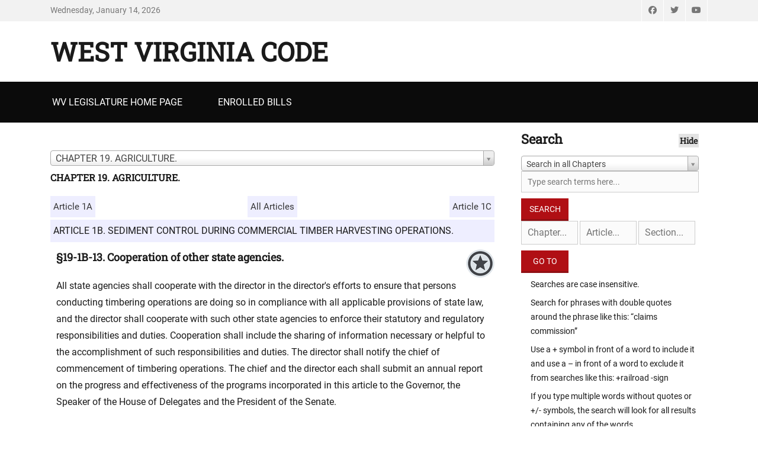

--- FILE ---
content_type: text/html; charset=UTF-8
request_url: https://code.wvlegislature.gov/19-1B-13/
body_size: 39490
content:
		<!DOCTYPE html>
		<html lang="en-US">
		
<head>
		<meta charset="UTF-8">
		<meta name="viewport" content="width=device-width, initial-scale=1, minimum-scale=1">
		<link rel="profile" href="http://gmpg.org/xfn/11">
		<meta name='robots' content='max-image-preview:large' />
	<style>img:is([sizes="auto" i], [sizes^="auto," i]) { contain-intrinsic-size: 3000px 1500px }</style>
	<link rel='dns-prefetch' href='//ajax.googleapis.com' />
<link rel="alternate" type="application/rss+xml" title="West Virginia Code &raquo; Feed" href="https://code.wvlegislature.gov/feed" />
<link rel="alternate" type="application/rss+xml" title="West Virginia Code &raquo; Comments Feed" href="https://code.wvlegislature.gov/comments/feed" />
<script type="text/javascript">
/* <![CDATA[ */
window._wpemojiSettings = {"baseUrl":"https:\/\/s.w.org\/images\/core\/emoji\/16.0.1\/72x72\/","ext":".png","svgUrl":"https:\/\/s.w.org\/images\/core\/emoji\/16.0.1\/svg\/","svgExt":".svg","source":{"concatemoji":"https:\/\/code.wvlegislature.gov\/wp-includes\/js\/wp-emoji-release.min.js?ver=628dc6f4983e3b80e0d2406a26ab9ed9"}};
/*! This file is auto-generated */
!function(s,n){var o,i,e;function c(e){try{var t={supportTests:e,timestamp:(new Date).valueOf()};sessionStorage.setItem(o,JSON.stringify(t))}catch(e){}}function p(e,t,n){e.clearRect(0,0,e.canvas.width,e.canvas.height),e.fillText(t,0,0);var t=new Uint32Array(e.getImageData(0,0,e.canvas.width,e.canvas.height).data),a=(e.clearRect(0,0,e.canvas.width,e.canvas.height),e.fillText(n,0,0),new Uint32Array(e.getImageData(0,0,e.canvas.width,e.canvas.height).data));return t.every(function(e,t){return e===a[t]})}function u(e,t){e.clearRect(0,0,e.canvas.width,e.canvas.height),e.fillText(t,0,0);for(var n=e.getImageData(16,16,1,1),a=0;a<n.data.length;a++)if(0!==n.data[a])return!1;return!0}function f(e,t,n,a){switch(t){case"flag":return n(e,"\ud83c\udff3\ufe0f\u200d\u26a7\ufe0f","\ud83c\udff3\ufe0f\u200b\u26a7\ufe0f")?!1:!n(e,"\ud83c\udde8\ud83c\uddf6","\ud83c\udde8\u200b\ud83c\uddf6")&&!n(e,"\ud83c\udff4\udb40\udc67\udb40\udc62\udb40\udc65\udb40\udc6e\udb40\udc67\udb40\udc7f","\ud83c\udff4\u200b\udb40\udc67\u200b\udb40\udc62\u200b\udb40\udc65\u200b\udb40\udc6e\u200b\udb40\udc67\u200b\udb40\udc7f");case"emoji":return!a(e,"\ud83e\udedf")}return!1}function g(e,t,n,a){var r="undefined"!=typeof WorkerGlobalScope&&self instanceof WorkerGlobalScope?new OffscreenCanvas(300,150):s.createElement("canvas"),o=r.getContext("2d",{willReadFrequently:!0}),i=(o.textBaseline="top",o.font="600 32px Arial",{});return e.forEach(function(e){i[e]=t(o,e,n,a)}),i}function t(e){var t=s.createElement("script");t.src=e,t.defer=!0,s.head.appendChild(t)}"undefined"!=typeof Promise&&(o="wpEmojiSettingsSupports",i=["flag","emoji"],n.supports={everything:!0,everythingExceptFlag:!0},e=new Promise(function(e){s.addEventListener("DOMContentLoaded",e,{once:!0})}),new Promise(function(t){var n=function(){try{var e=JSON.parse(sessionStorage.getItem(o));if("object"==typeof e&&"number"==typeof e.timestamp&&(new Date).valueOf()<e.timestamp+604800&&"object"==typeof e.supportTests)return e.supportTests}catch(e){}return null}();if(!n){if("undefined"!=typeof Worker&&"undefined"!=typeof OffscreenCanvas&&"undefined"!=typeof URL&&URL.createObjectURL&&"undefined"!=typeof Blob)try{var e="postMessage("+g.toString()+"("+[JSON.stringify(i),f.toString(),p.toString(),u.toString()].join(",")+"));",a=new Blob([e],{type:"text/javascript"}),r=new Worker(URL.createObjectURL(a),{name:"wpTestEmojiSupports"});return void(r.onmessage=function(e){c(n=e.data),r.terminate(),t(n)})}catch(e){}c(n=g(i,f,p,u))}t(n)}).then(function(e){for(var t in e)n.supports[t]=e[t],n.supports.everything=n.supports.everything&&n.supports[t],"flag"!==t&&(n.supports.everythingExceptFlag=n.supports.everythingExceptFlag&&n.supports[t]);n.supports.everythingExceptFlag=n.supports.everythingExceptFlag&&!n.supports.flag,n.DOMReady=!1,n.readyCallback=function(){n.DOMReady=!0}}).then(function(){return e}).then(function(){var e;n.supports.everything||(n.readyCallback(),(e=n.source||{}).concatemoji?t(e.concatemoji):e.wpemoji&&e.twemoji&&(t(e.twemoji),t(e.wpemoji)))}))}((window,document),window._wpemojiSettings);
/* ]]> */
</script>
<link rel='stylesheet' id='select2-css' href='https://code.wvlegislature.gov/wp-content/themes/decreechildtheme/css/select2.css?ver=3.4.8' type='text/css' media='all' />
<link rel='stylesheet' id='jquery_ui-css' href='//ajax.googleapis.com/ajax/libs/jqueryui/1.8/themes/base/jquery-ui.css?ver=628dc6f4983e3b80e0d2406a26ab9ed9' type='text/css' media='all' />
<link rel='stylesheet' id='jquery-ui-sm-css' href='//ajax.googleapis.com/ajax/libs/jqueryui/1.8.2/themes/smoothness/jquery-ui.css?ver=628dc6f4983e3b80e0d2406a26ab9ed9' type='text/css' media='all' />
<style id='wp-emoji-styles-inline-css' type='text/css'>

	img.wp-smiley, img.emoji {
		display: inline !important;
		border: none !important;
		box-shadow: none !important;
		height: 1em !important;
		width: 1em !important;
		margin: 0 0.07em !important;
		vertical-align: -0.1em !important;
		background: none !important;
		padding: 0 !important;
	}
</style>
<style id='classic-theme-styles-inline-css' type='text/css'>
/*! This file is auto-generated */
.wp-block-button__link{color:#fff;background-color:#32373c;border-radius:9999px;box-shadow:none;text-decoration:none;padding:calc(.667em + 2px) calc(1.333em + 2px);font-size:1.125em}.wp-block-file__button{background:#32373c;color:#fff;text-decoration:none}
</style>
<link rel='stylesheet' id='parent-style-css' href='https://code.wvlegislature.gov/wp-content/themes/decree/style.css?ver=628dc6f4983e3b80e0d2406a26ab9ed9' type='text/css' media='all' />
<link rel='stylesheet' id='decree-web-font-css' href='https://code.wvlegislature.gov/wp-content/fonts/03810675eadf50f7048ec52ccff400fd.css' type='text/css' media='all' />
<link rel='stylesheet' id='decree-style-css' href='https://code.wvlegislature.gov/wp-content/themes/decreechildtheme/style.css?ver=2.2.0' type='text/css' media='all' />
<link rel='stylesheet' id='decree-block-style-css' href='https://code.wvlegislature.gov/wp-content/themes/decree/css/blocks.css?ver=1.0' type='text/css' media='all' />
<link rel='stylesheet' id='font-awesome-css' href='https://code.wvlegislature.gov/wp-content/themes/decree/css/font-awesome/css/all.min.css?ver=6.4.2' type='text/css' media='all' />
<script type="text/javascript" src="https://code.wvlegislature.gov/wp-includes/js/jquery/jquery.min.js?ver=3.7.1" id="jquery-core-js"></script>
<script type="text/javascript" src="https://code.wvlegislature.gov/wp-includes/js/jquery/jquery-migrate.min.js?ver=3.4.1" id="jquery-migrate-js"></script>
<link rel="https://api.w.org/" href="https://code.wvlegislature.gov/wp-json/" /><link rel="EditURI" type="application/rsd+xml" title="RSD" href="https://code.wvlegislature.gov/xmlrpc.php?rsd" />


	<title>West Virginia Code | &sect;19-1B-13</title>
	<meta name='description' content='§19-1B-13. Cooperation of other state agencies.' />
	<meta name='twitter:card' value='summary'>
	<meta property='og:title' content='West Virginia Code Section 19-1B-13' />
	<meta property='og:type' content='article' />
	<meta property='fb:app_id' content='172477101741' />
	<meta property='og:url' content='https://code.wvlegislature.gov/19-1B-13/' />
	<meta property='og:image' content='https://code.wvlegislature.gov/codeimg.php?str=19-1B-13' />
	<meta property='og:site_name' content='West Virginia Code' />
	<meta property='og:description' content='§19-1B-13. Cooperation of other state agencies.' /><link rel="icon" href="https://code.wvlegislature.gov/wp-content/uploads/2020/06/wvstateseal320-80x80.png" sizes="32x32" />
<link rel="icon" href="https://code.wvlegislature.gov/wp-content/uploads/2020/06/wvstateseal320-300x300.png" sizes="192x192" />
<link rel="apple-touch-icon" href="https://code.wvlegislature.gov/wp-content/uploads/2020/06/wvstateseal320-300x300.png" />
<meta name="msapplication-TileImage" content="https://code.wvlegislature.gov/wp-content/uploads/2020/06/wvstateseal320-300x300.png" />
</head>

<body class="home blog wp-embed-responsive wp-theme-decree wp-child-theme-decreechildtheme layout-two-columns content-left excerpt mobile-menu-one news-ticker-above-content active-header-right">


		<div id="page" class="hfeed site">
				<div id="header-top" class="header-top-bar">
			<div class="wrapper">
				<div class="date ctdate">Wednesday, January 14, 2026</div>				<div id="header-top-menu" class="menu-header-top">
					<div class="header-right-social-icons widget_decree_social_icons">
						<a class="font-awesome fa-brands fa-facebook" target="_blank" title="Facebook" href="https://www.facebook.com/wvlegislature/"><span class="screen-reader-text">Facebook</span> </a><a class="font-awesome fa-brands fa-twitter" target="_blank" title="Twitter" href="https://twitter.com/wvlegislature/"><span class="screen-reader-text">Twitter</span> </a><a class="font-awesome fa-brands fa-youtube" target="_blank" title="YouTube" href="https://www.youtube.com/channel/UCyawg6i7FZaV8hH-e3c8zlQ"><span class="screen-reader-text">YouTube</span> </a>					</div><!-- #header-right-social-icons -->
				</div><!-- #header-top-menu -->
							</div><!-- .wrapper -->
		</div><!-- #header-top -->
				<header id="masthead" class="site-header">
			<div class="wrapper">
		<div id="site-branding">
		<div id="site-header"><h1 class="site-title"><a href="https://code.wvlegislature.gov/">West Virginia Code</a></h1><p class="site-description"></p>
		</div><!-- #site-header --></div><!-- #site-branding-->


<aside class="sidebar sidebar-header-right widget-area">
	</aside><!-- .sidebar .header-sidebar .widget-area -->

			</div><!-- .wrapper -->
		</header><!-- #masthead -->
		<!-- Disable Header Image -->		<div id="primary-menu" class="menu-primary">
			<div class="wrapper">
				<button id="menu-toggle-primary" class="menu-toggle">Menu</button>

				<div id="site-header-menu">
					<nav id="site-navigation" class="main-navigation nav-primary search-enabled" role="navigation" aria-label="Primary Menu">
						<h3 class="screen-reader-text">Primary menu</h3>
						<ul id="menu-top" class="menu decree-nav-menu"><li id="menu-item-37" class="menu-item menu-item-type-custom menu-item-object-custom menu-item-37"><a href="https://www.wvlegislature.gov/">WV Legislature Home Page</a></li>
<li id="menu-item-120" class="menu-item menu-item-type-post_type menu-item-object-page menu-item-120"><a href="https://code.wvlegislature.gov/enrolled-bills">Enrolled Bills</a></li>
</ul>						<div id="search-toggle">
							<a class="screen-reader-text" href="#search-container">Search</a>
						</div>

						<div id="search-container" class="displaynone">
							
<form role="search" method="get" class="search-form" action="https://code.wvlegislature.gov/">
	<label>
		<span class="screen-reader-text">Search for:</span>
		<input type="search" class="search-field" placeholder="Search... " value="" name="s" title="Search for:">
	</label>
	<input type="submit" class="search-submit" value="Search">
</form>
						</div>
					</nav><!-- .nav-primary -->
				</div><!-- #site-header-menu -->
			</div><!-- .wrapper -->
		</div><!-- #primary-menu-wrapper -->
				<div id="content" class="site-content">
			<div class="wrapper">
			<div id="primary" class="content-area">
				<main id="main" class="site-main" role="main">
				
<article id="post-" class="">
	<!-- Page/Post Single Image Disabled or No Image set in Post Thumbnail -->	<div class="entry-container">
		<header class="entry-header">
			<h1 class="entry-title"></h1>
		</header><!-- .entry-header -->

		<div class="entry-content">
			<div id='chpsel-container' data-m='home' data-c='19' data-a='1B' data-s='13' data-u='code.wvlegislature.gov/19-1B-13/' style='margin:0 0 20px'>
						<a id='codetop'></a><select id='sel-chapter' autocomplete='off'>
<option value='1'>CHAPTER 1. THE STATE AND ITS SUBDIVISIONS.</option>
<option value='2'>CHAPTER 2. COMMON LAW, STATUTES, LEGAL HOLIDAYS, DEFINITIONS AND LEGAL CAPACITY.</option>
<option value='3'>CHAPTER 3. ELECTIONS.</option>
<option value='4'>CHAPTER 4. THE LEGISLATURE.</option>
<option value='5'>CHAPTER 5. GENERAL POWERS AND AUTHORITY OF THE GOVERNOR, SECRETARY OF STATE AND ATTORNEY GENERAL; BOARD OF PUBLIC WORKS; MISCELLANEOUS AGENCIES, COMMISSIONS, OFFICES, PROGRAMS, ETC.</option>
<option value='5A'>CHAPTER 5A. DEPARTMENT OF ADMINISTRATION.</option>
<option value='5B'>CHAPTER 5B. ECONOMIC DEVELOPMENT ACT OF 1985.</option>
<option value='5C'>CHAPTER 5C. BASIC ASSISTANCE FOR INDUSTRY AND TRADE.</option>
<option value='5D'>CHAPTER 5D. PUBLIC ENERGY AUTHORITY ACT.</option>
<option value='5E'>CHAPTER 5E. VENTURE CAPITAL COMPANY.</option>
<option value='5F'>CHAPTER 5F. REORGANIZATION OF THE EXECUTIVE BRANCH OF STATE GOVERNMENT.</option>
<option value='5G'>CHAPTER 5G. PROCUREMENT OF ARCHITECT-ENGINEER SERVICES BY STATE AND ITS SUBDIVISIONS.</option>
<option value='5H'>CHAPTER 5H. SURVIVOR BENEFITS.</option>
<option value='6'>CHAPTER 6. GENERAL PROVISIONS RESPECTING OFFICERS.</option>
<option value='6A'>CHAPTER 6A. EXECUTIVE AND JUDICIAL SUCCESSION.</option>
<option value='6B'>CHAPTER 6B. PUBLIC OFFICERS AND EMPLOYEES; ETHICS; CONFLICTS OF INTEREST; FINANCIAL DISCLOSURE.</option>
<option value='6C'>CHAPTER 6C. PUBLIC EMPLOYEES.</option>
<option value='6D'>CHAPTER 6D. PUBLIC CONTRACTS.</option>
<option value='7'>CHAPTER 7. COUNTY COMMISSIONS AND OFFICERS.</option>
<option value='7A'>CHAPTER 7A. CONSOLIDATED LOCAL GOVERNMENT.</option>
<option value='8'>CHAPTER 8. MUNICIPAL CORPORATIONS.</option>
<option value='8A'>CHAPTER 8A. LAND USE PLANNING.</option>
<option value='9'>CHAPTER 9. HUMAN SERVICES.</option>
<option value='9A'>CHAPTER 9A. VETERANS' AFFAIRS.</option>
<option value='10'>CHAPTER 10. PUBLIC LIBRARIES; PUBLIC RECREATION; ATHLETIC ESTABLISHMENTS; MONUMENTS AND MEMORIALS; ROSTER OF SERVICEMEN; EDUCATIONAL BROADCASTING AUTHORITY.</option>
<option value='11'>CHAPTER 11. TAXATION.</option>
<option value='11A'>CHAPTER 11A. COLLECTION AND ENFORCEMENT OF PROPERTY TAXES.</option>
<option value='11B'>CHAPTER 11B. DEPARTMENT OF REVENUE.</option>
<option value='12'>CHAPTER 12. PUBLIC MONEYS AND SECURITIES.</option>
<option value='13'>CHAPTER 13. PUBLIC BONDED INDEBTEDNESS.</option>
<option value='14'>CHAPTER 14. CLAIMS DUE AND AGAINST THE STATE.</option>
<option value='15'>CHAPTER 15. PUBLIC SAFETY.</option>
<option value='15A'>CHAPTER 15A. DEPARTMENT OF HOMELAND SECURITY.</option>
<option value='16'>CHAPTER 16. PUBLIC HEALTH.</option>
<option value='16A'>CHAPTER 16A. MEDICAL CANNABIS ACT.</option>
<option value='16B'>CHAPTER 16B. INSPECTOR GENERAL.</option>
<option value='17'>CHAPTER 17. ROADS AND HIGHWAYS.</option>
<option value='17A'>CHAPTER 17A. MOTOR VEHICLE ADMINISTRATION, REGISTRATION, CERTIFICATE OF TITLE, AND ANTITHEFT PROVISIONS.</option>
<option value='17B'>CHAPTER 17B. MOTOR VEHICLE DRIVER'S LICENSES.</option>
<option value='17C'>CHAPTER 17C. TRAFFIC REGULATIONS AND LAWS OF THE ROAD.</option>
<option value='17D'>CHAPTER 17D. MOTOR VEHICLE SAFETY RESPONSIBILITY LAW.</option>
<option value='17E'>CHAPTER 17E. UNIFORM COMMERCIAL DRIVER'S LICENSE ACT.</option>
<option value='17F'>CHAPTER 17F. ALL-TERRAIN VEHICLES.</option>
<option value='17G'>CHAPTER 17G. RACIAL PROFILING DATA COLLECTION ACT.</option>
<option value='17H'>CHAPTER 17H. FULLY AUTONOMOUS VEHICLE ACT.</option>
<option value='18'>CHAPTER 18. EDUCATION.</option>
<option value='18A'>CHAPTER 18A. SCHOOL PERSONNEL.</option>
<option value='18B'>CHAPTER 18B. HIGHER EDUCATION.</option>
<option value='18C'>CHAPTER 18C. STUDENT LOANS; SCHOLARSHIPS AND STATE AID.</option>
<option value='19' selected>CHAPTER 19. AGRICULTURE.</option>
<option value='20'>CHAPTER 20. NATURAL RESOURCES.</option>
<option value='21'>CHAPTER 21.  LABOR</option>
<option value='21A'>CHAPTER 21A. UNEMPLOYMENT COMPENSATION.</option>
<option value='22'>CHAPTER 22. ENVIRONMENTAL RESOURCES.</option>
<option value='22A'>CHAPTER 22A. MINERS' HEALTH, SAFETY AND TRAINING.</option>
<option value='22B'>CHAPTER 22B. ENVIRONMENTAL BOARDS.</option>
<option value='22C'>CHAPTER 22C. ENVIRONMENTAL RESOURCES; BOARDS, AUTHORITIES, COMMISSIONS AND COMPACTS.</option>
<option value='23'>CHAPTER 23. WORKERS' COMPENSATION.</option>
<option value='24'>CHAPTER 24. PUBLIC SERVICE COMMISSION.</option>
<option value='24A'>CHAPTER 24A. COMMERCIAL MOTOR CARRIERS.</option>
<option value='24B'>CHAPTER 24B. GAS PIPELINE SAFETY.</option>
<option value='24C'>CHAPTER 24C. UNDERGROUND FACILITIES DAMAGE PREVENTION.</option>
<option value='24D'>CHAPTER 24D. CABLE TELEVISION.</option>
<option value='24E'>CHAPTER 24E. STATEWIDE ADDRESSING AND MAPPING.</option>
<option value='24F'>CHAPTER 24F. VETERANS' GRAVE MARKERS.</option>
<option value='25'>CHAPTER 25. DIVISION OF CORRECTIONS.</option>
<option value='26'>CHAPTER 26. STATE HEALTH FACILITIES.
</option>
<option value='27'>CHAPTER 27. MENTALLY ILL PERSONS.</option>
<option value='28'>CHAPTER 28. STATE CORRECTIONAL AND PENAL INSTITUTIONS.</option>
<option value='29'>CHAPTER 29. MISCELLANEOUS BOARDS AND OFFICERS.</option>
<option value='29A'>CHAPTER 29A. STATE ADMINISTRATIVE PROCEDURES ACT.</option>
<option value='29B'>CHAPTER 29B. FREEDOM OF INFORMATION.</option>
<option value='29C'>CHAPTER 29C. UNIFORM NOTARY ACT.</option>
<option value='30'>CHAPTER 30. PROFESSIONS AND OCCUPATIONS.</option>
<option value='31'>CHAPTER 31. CORPORATIONS.</option>
<option value='31A'>CHAPTER 31A. BANKS AND BANKING.</option>
<option value='31B'>CHAPTER 31B. UNIFORM LIMITED LIABILITY COMPANY ACT.</option>
<option value='31C'>CHAPTER 31C. CREDIT UNIONS.</option>
<option value='31D'>CHAPTER 31D. WEST VIRGINIA BUSINESS CORPORATION ACT.</option>
<option value='31E'>CHAPTER 31E. WEST VIRGINIA NONPROFIT CORPORATION ACT.</option>
<option value='31F'>CHAPTER 31F. WEST VIRGINIA BENEFIT CORPORATION ACT.</option>
<option value='31G'>CHAPTER 31G. BROADBAND ENHANCEMENT AND EXPANSION POLICIES.</option>
<option value='31H'>CHAPTER 31H. SMALL WIRELESS FACILITIES DEPLOYMENT ACT.</option>
<option value='31I'>CHAPTER 31I. TRUST COMPANIES.</option>
<option value='31J'>CHAPTER 31J. WIRELESS TOWER FACILITIES.</option>
<option value='32'>CHAPTER 32. UNIFORM SECURITIES ACT.</option>
<option value='32A'>CHAPTER 32A. LAND SALES; FALSE ADVERTISING; ISSUANCE AND SALE OF CHECKS, DRAFTS, MONEY ORDERS, ETC.</option>
<option value='32B'>CHAPTER 32B. THE WEST VIRGINIA COMMODITIES ACT.</option>
<option value='33'>CHAPTER 33.  INSURANCE.</option>
<option value='34'>CHAPTER 34. ESTRAYS, DRIFT AND DERELICT PROPERTY.</option>
<option value='35'>CHAPTER 35. PROPERTY OF RELIGIOUS, EDUCATIONAL AND CHARITABLE ORGANIZATIONS.</option>
<option value='35A'>CHAPTER 35A. NAMES, EMBLEMS, ETC., OF ASSOCIATIONS, LODGES, ETC.</option>
<option value='36'>CHAPTER 36. ESTATES AND PROPERTY.</option>
<option value='36A'>CHAPTER 36A. CONDOMINIUMS AND UNIT PROPERTY.</option>
<option value='36B'>CHAPTER 36B. UNIFORM COMMON INTEREST OWNERSHIP ACT.</option>
<option value='37'>CHAPTER 37. REAL PROPERTY.</option>
<option value='37A'>CHAPTER 37A. ZONING.</option>
<option value='37B'>﻿CHAPTER 37B. MINERAL DEVELOPMENT.</option>
<option value='37C'>CHAPTER 37C. MINERAL DEVELOPMENT.</option>
<option value='38'>CHAPTER 38. LIENS.</option>
<option value='39'>CHAPTER 39. RECORDS AND PAPERS.</option>
<option value='39A'>CHAPTER 39A. ELECTRONIC COMMERCE.</option>
<option value='39B'>CHAPTER 39B. UNIFORM POWER OF ATTORNEY ACT.</option>
<option value='40'>CHAPTER 40. ACTS VOID AS TO CREDITORS AND PURCHASERS.</option>
<option value='41'>CHAPTER 41. WILLS.</option>
<option value='42'>CHAPTER 42. DESCENT AND DISTRIBUTION.</option>
<option value='43'>CHAPTER 43. DOWER AND VALUATION OF LIFE ESTATES.</option>
<option value='44'>CHAPTER 44. ADMINISTRATION OF ESTATES AND TRUSTS.</option>
<option value='44A'>CHAPTER 44A. WEST VIRGINIA GUARDIANSHIP AND CONSERVATORSHIP ACT.</option>
<option value='44B'>CHAPTER 44B. UNIFORM PRINCIPAL AND INCOME ACT.</option>
<option value='44C'>CHAPTER 44C. UNIFORM ADULT GUARDIANSHIP AND PROTECTIVE PROCEEDINGS JURISDICTION ACT.</option>
<option value='44D'>CHAPTER 44D. UNIFORM TRUST CODE.</option>
<option value='45'>CHAPTER 45. SURETYSHIP AND GUARANTY.</option>
<option value='46'>CHAPTER 46. UNIFORM COMMERCIAL CODE.</option>
<option value='46A'>CHAPTER 46A. WEST VIRGINIA CONSUMER CREDIT AND PROTECTION ACT.</option>
<option value='46B'>CHAPTER 46B. REGULATION OF THE RENTAL OF CONSUMER GOODS UNDER RENT-TO-OWN AGREEMENTS.</option>
<option value='47'>CHAPTER 47. REGULATION OF TRADE.</option>
<option value='47A'>CHAPTER 47A. WEST VIRGINIA LENDING AND CREDIT RATE BOARD.</option>
<option value='47B'>CHAPTER 47B. UNIFORM PARTNERSHIP ACT.</option>
<option value='48'>CHAPTER 48. DOMESTIC RELATIONS.</option>
<option value='49'>CHAPTER 49. CHILD WELFARE.</option>
<option value='50'>CHAPTER 50. MAGISTRATE COURTS.</option>
<option value='51'>CHAPTER 51. COURTS AND THEIR OFFICERS.</option>
<option value='52'>CHAPTER 52. JURIES.</option>
<option value='53'>CHAPTER 53. EXTRAORDINARY REMEDIES.</option>
<option value='54'>CHAPTER 54. EMINENT DOMAIN.</option>
<option value='55'>CHAPTER 55. ACTIONS, SUITS AND ARBITRATION; JUDICIAL SALE.</option>
<option value='56'>CHAPTER 56. PLEADING AND PRACTICE.</option>
<option value='57'>CHAPTER 57. EVIDENCE AND WITNESSES.</option>
<option value='58'>CHAPTER 58. APPEAL AND ERROR.</option>
<option value='59'>CHAPTER 59. FEES, ALLOWANCES AND COSTS; NEWSPAPERS; LEGAL ADVERTISEMENTS.</option>
<option value='60'>CHAPTER 60. STATE CONTROL OF ALCOHOLIC LIQUORS.</option>
<option value='60A'>CHAPTER 60A. UNIFORM CONTROLLED SUBSTANCES ACT.</option>
<option value='60B'>CHAPTER 60B. DONATED DRUG REPOSITORY PROGRAM.
		</option>
<option value='61'>CHAPTER 61. CRIMES AND THEIR PUNISHMENT.</option>
<option value='62'>CHAPTER 62. CRIMINAL PROCEDURE.</option>
<option value='63'>CHAPTER 63. REPEAL OF STATUTES.</option>
<option value='64'>CHAPTER 64. LEGISLATIVE RULES.</option>
</select><h3 style='font-size:16px;margin:10px 0;'>CHAPTER 19. AGRICULTURE.</h3>
						</div>
						<div id='results-box'><div class='art-prev-next-box'><div class='art-prev'><a href='/19-1A/'>Article 1A</a></div><span class='art-mid' data-crnt='14011'><a href='/19/'>All Articles</a></span><div class='art-next'><a href='/19-1C/'>Article 1C</a></div></div><div style='clear:both'></div><div id='ah-1B' class='art-head'>ARTICLE 1B. SEDIMENT CONTROL DURING COMMERCIAL TIMBER HARVESTING OPERATIONS.</div><div class='sec-head' data-id='ah-1B'>
									
									
									<div class='sectiontext hid'><h4>§19-1B-13. Cooperation of other state agencies.</h4>
		<p>All state agencies shall cooperate with the director in the director&#39;s efforts to ensure that persons conducting timbering operations are doing so in compliance with all applicable provisions of state law, and the director shall cooperate with such other state agencies to enforce their statutory and regulatory responsibilities and duties. Cooperation shall include the sharing of information necessary or helpful to the accomplishment of such responsibilities and duties. The director shall notify the chief of commencement of timbering operations. The chief and the director each shall submit an annual report on the progress and effectiveness of the programs incorporated in this article to the Governor, the Speaker of the House of Delegates and the President of the Senate.</p></div></div><div><div class='secdiv prev' data-c='19' data-a='1B' data-s='12A'><a href='/19-1B-12A/'><span>Previous</span>§19-1B-12a. Criminal and civil penalties.</a></div><div class='secdiv curr' data-c='19' data-a='1B' data-s='13'>§19-1B-13. Cooperation of other state agencies.</div><div class='secdiv next' data-c='19' data-a='1B' data-s='14'><a href='/19-1B-14/'><span>Next</span>§19-1B-14. Effect on other laws.</a></div></div>
					<div class='code-icon-box'>
					  <a href='/email/19-1B-13/'><img src='https://code.wvlegislature.gov/wp-content/themes/decreechildtheme/images/email125x125.png' class='code-icons'></a>
					  <a href='/pdf/19-1B-13/'><img src='https://code.wvlegislature.gov/wp-content/themes/decreechildtheme/images/pdf125x125.png' class='code-icons'></a>
					  <img id='gendocx' src='https://code.wvlegislature.gov/wp-content/themes/decreechildtheme/images/docx125x125.png' class='code-icons'>
					  </div>
					  </div><!-- #results-box -->
					  <div id='results-box-loader' style='display:none'><h3>Loading Articles</h3><img src='https://code.wvlegislature.gov/wp-content/themes/decreechildtheme/images/big-loading-circle.gif'></div>
					  <div style='clear:both'></div><div id='duration' style='display:none'>0.0043120384216309</div><div id="download-area"></div>
		</div><!-- .entry-content -->
			</div><!-- .entry-container -->
	<div id='favbuttoncontainer' class='hid'>
		<img class='savemycode' src='https://code.wvlegislature.gov/wp-content/themes/decreechildtheme/images/favorites-icon-48.png' data-a='https://code.wvlegislature.gov/wp-content/themes/decreechildtheme/images/favorites-icon-48.png' data-b='https://code.wvlegislature.gov/wp-content/themes/decreechildtheme/images/favorites-icon-48-checked.png'>		<div class='cb'></div>
	</div><img class=''>
</article><!-- #post-## -->

<div id='codeaffected' class='hid'>
		<section id='text-9999' class='widget widget_text' style=''>
			<div class='widget-wrap'>
				<h2 class='widget-title'>Bill History For &sect;19-1B-13</h2>
				<div class='textwidget'><div style='margin:0 0 10px'>
					<div style='font-size:15px;font-variant:small-caps;color:blue'>1992 Regular Session</div>
					<div style='font-size:14px'>HB4669</div>
					</a>
					</div></div>
			</div>
		</section></div><div id='codebills' class='hid'>
		<section id='text-7777' class='widget widget_text' style=''>
			<div class='widget-wrap'>
				<h2 class='widget-title'>Signed Bills For &sect;19-1B-13</h2>
				<div class='textwidget'><div style='margin:0 0 10px'>
						<a href='//code.wvlegislature.gov/signed_bills/1992\1992-RS-HB4669-SUB ENR_signed.pdf' style='line-height:1.3'>
							<div style='font-size:15px;font-variant:small-caps;color:blue'>1992 Regular Session</div>
							<div style='font-size:14px'>Enrolled Committee Substitute for House Bill 4669</div>
						</a>
					</div></div>
			</div>
		</section></div>	
		</main><!-- #main -->
				</div><!-- #primary -->
			<aside class="sidebar sidebar-primary widget-area" role="complementary">
		<section id="text-5" class="widget widget_text"><div class="widget-wrap"><h2 class="widget-title">Search</h2>			<div class="textwidget"><div><form id='srchform' action='/' method='get' role='search'>
			<select style='width:300px' id='chptsel' name='q'>
				<option value='all'>Search in all Chapters</option><option value='1'>Search in Chapter 1</option><option value='2'>Search in Chapter 2</option><option value='3'>Search in Chapter 3</option><option value='4'>Search in Chapter 4</option><option value='5'>Search in Chapter 5</option><option value='5A'>Search in Chapter 5A</option><option value='5B'>Search in Chapter 5B</option><option value='5C'>Search in Chapter 5C</option><option value='5D'>Search in Chapter 5D</option><option value='5E'>Search in Chapter 5E</option><option value='5F'>Search in Chapter 5F</option><option value='5G'>Search in Chapter 5G</option><option value='5H'>Search in Chapter 5H</option><option value='6'>Search in Chapter 6</option><option value='6A'>Search in Chapter 6A</option><option value='6B'>Search in Chapter 6B</option><option value='6C'>Search in Chapter 6C</option><option value='6D'>Search in Chapter 6D</option><option value='7'>Search in Chapter 7</option><option value='7A'>Search in Chapter 7A</option><option value='8'>Search in Chapter 8</option><option value='8A'>Search in Chapter 8A</option><option value='9'>Search in Chapter 9</option><option value='9A'>Search in Chapter 9A</option><option value='10'>Search in Chapter 10</option><option value='11'>Search in Chapter 11</option><option value='11A'>Search in Chapter 11A</option><option value='11B'>Search in Chapter 11B</option><option value='12'>Search in Chapter 12</option><option value='13'>Search in Chapter 13</option><option value='14'>Search in Chapter 14</option><option value='15'>Search in Chapter 15</option><option value='15A'>Search in Chapter 15A</option><option value='16'>Search in Chapter 16</option><option value='16A'>Search in Chapter 16A</option><option value='16B'>Search in Chapter 16B</option><option value='17'>Search in Chapter 17</option><option value='17A'>Search in Chapter 17A</option><option value='17B'>Search in Chapter 17B</option><option value='17C'>Search in Chapter 17C</option><option value='17D'>Search in Chapter 17D</option><option value='17E'>Search in Chapter 17E</option><option value='17F'>Search in Chapter 17F</option><option value='17G'>Search in Chapter 17G</option><option value='17H'>Search in Chapter 17H</option><option value='18'>Search in Chapter 18</option><option value='18A'>Search in Chapter 18A</option><option value='18B'>Search in Chapter 18B</option><option value='18C'>Search in Chapter 18C</option><option value='19'>Search in Chapter 19</option><option value='20'>Search in Chapter 20</option><option value='21'>Search in Chapter 21</option><option value='21A'>Search in Chapter 21A</option><option value='22'>Search in Chapter 22</option><option value='22A'>Search in Chapter 22A</option><option value='22B'>Search in Chapter 22B</option><option value='22C'>Search in Chapter 22C</option><option value='23'>Search in Chapter 23</option><option value='24'>Search in Chapter 24</option><option value='24A'>Search in Chapter 24A</option><option value='24B'>Search in Chapter 24B</option><option value='24C'>Search in Chapter 24C</option><option value='24D'>Search in Chapter 24D</option><option value='24E'>Search in Chapter 24E</option><option value='24F'>Search in Chapter 24F</option><option value='25'>Search in Chapter 25</option><option value='26'>Search in Chapter 26</option><option value='27'>Search in Chapter 27</option><option value='28'>Search in Chapter 28</option><option value='29'>Search in Chapter 29</option><option value='29A'>Search in Chapter 29A</option><option value='29B'>Search in Chapter 29B</option><option value='29C'>Search in Chapter 29C</option><option value='30'>Search in Chapter 30</option><option value='31'>Search in Chapter 31</option><option value='31A'>Search in Chapter 31A</option><option value='31B'>Search in Chapter 31B</option><option value='31C'>Search in Chapter 31C</option><option value='31D'>Search in Chapter 31D</option><option value='31E'>Search in Chapter 31E</option><option value='31F'>Search in Chapter 31F</option><option value='31G'>Search in Chapter 31G</option><option value='31H'>Search in Chapter 31H</option><option value='31I'>Search in Chapter 31I</option><option value='31J'>Search in Chapter 31J</option><option value='32'>Search in Chapter 32</option><option value='32A'>Search in Chapter 32A</option><option value='32B'>Search in Chapter 32B</option><option value='33'>Search in Chapter 33</option><option value='34'>Search in Chapter 34</option><option value='35'>Search in Chapter 35</option><option value='35A'>Search in Chapter 35A</option><option value='36'>Search in Chapter 36</option><option value='36A'>Search in Chapter 36A</option><option value='36B'>Search in Chapter 36B</option><option value='37'>Search in Chapter 37</option><option value='37A'>Search in Chapter 37A</option><option value='37B'>Search in Chapter 37B</option><option value='37C'>Search in Chapter 37C</option><option value='38'>Search in Chapter 38</option><option value='39'>Search in Chapter 39</option><option value='39A'>Search in Chapter 39A</option><option value='39B'>Search in Chapter 39B</option><option value='40'>Search in Chapter 40</option><option value='41'>Search in Chapter 41</option><option value='42'>Search in Chapter 42</option><option value='43'>Search in Chapter 43</option><option value='44'>Search in Chapter 44</option><option value='44A'>Search in Chapter 44A</option><option value='44B'>Search in Chapter 44B</option><option value='44C'>Search in Chapter 44C</option><option value='44D'>Search in Chapter 44D</option><option value='45'>Search in Chapter 45</option><option value='46'>Search in Chapter 46</option><option value='46A'>Search in Chapter 46A</option><option value='46B'>Search in Chapter 46B</option><option value='47'>Search in Chapter 47</option><option value='47A'>Search in Chapter 47A</option><option value='47B'>Search in Chapter 47B</option><option value='48'>Search in Chapter 48</option><option value='49'>Search in Chapter 49</option><option value='50'>Search in Chapter 50</option><option value='51'>Search in Chapter 51</option><option value='52'>Search in Chapter 52</option><option value='53'>Search in Chapter 53</option><option value='54'>Search in Chapter 54</option><option value='55'>Search in Chapter 55</option><option value='56'>Search in Chapter 56</option><option value='57'>Search in Chapter 57</option><option value='58'>Search in Chapter 58</option><option value='59'>Search in Chapter 59</option><option value='60'>Search in Chapter 60</option><option value='60A'>Search in Chapter 60A</option><option value='60B'>Search in Chapter 60B</option><option value='61'>Search in Chapter 61</option><option value='62'>Search in Chapter 62</option><option value='63'>Search in Chapter 63</option><option value='64'>Search in Chapter 64</option></select>
		<input style='width:100%' class='search-field' placeholder='Type search terms here... ' value='' name='s' title='Search for:' type='search'>
			<input id='main-search-button' type='submit' name='' value='Search'>
		</form><input style='width:32%' id='go-chp' class='go-field' placeholder='Chapter...' value='' name='s-chp' type='text'>
		  <input style='width:32%' id='go-art' class='go-field' placeholder='Article...' value='' name='s-art' type='text'>
		  <input style='width:32%' id='go-sec' class='go-field' placeholder='Section...' value='' name='s-sec' type='text'>
		  <input id='url-go-button' type='submit' name='' value='Go To'></div>
<ul>
<li>Searches are case insensitive.</li>
<li>Search for phrases with double quotes around the phrase like this: &#8220;claims commission&#8221;</li>
<li>Use a + symbol in front of a word to include it and use a &#8211; in front of a word to exclude it from searches like this: +railroad -sign</li>
<li>If you type multiple words without quotes or +/- symbols, the search will look for all results containing any of the words</li>
</ul>
</div>
		</div><!-- .widget-wrap --></section><!-- .widget --><section id="text-11" class="widget widget_text"><div class="widget-wrap"><h2 class="widget-title">My Saved WV Code</h2>			<div class="textwidget"><div id="text-mycode"></div>
</div>
		</div><!-- .widget-wrap --></section><!-- .widget -->	</aside><!-- .sidebar sidebar-primary widget-area -->
			</div><!-- .wrapper -->
		</div><!-- #content -->
				<footer id="colophon" class="site-footer" role="contentinfo">
					<div id="site-generator">
				<div class="wrapper">
				<div id='footer-content' class='copyright'>
Copyright © 2026 <a href='https://code.wvlegislature.gov/'>West Virginia Code</a>. These West Virginia Code sections are updated regularly as new legislation takes effect. For the effective date of an individual act of the WV Legislature and the Code sections affected by that act, please consult our <a href='https://www.wvlegislature.gov/Bill_Status/bill_status.cfm'>Bill Status database</a>.
</div>				</div><!-- .wrapper -->
			</div><!-- #site-generator -->
			</footer><!-- #colophon -->
				</div><!-- #page -->
		<a href="#masthead" id="scrollup"><span class="screen-reader-text">Scroll Up</span></a><script type="speculationrules">
{"prefetch":[{"source":"document","where":{"and":[{"href_matches":"\/*"},{"not":{"href_matches":["\/wp-*.php","\/wp-admin\/*","\/wp-content\/uploads\/*","\/wp-content\/*","\/wp-content\/plugins\/*","\/wp-content\/themes\/decreechildtheme\/*","\/wp-content\/themes\/decree\/*","\/*\\?(.+)"]}},{"not":{"selector_matches":"a[rel~=\"nofollow\"]"}},{"not":{"selector_matches":".no-prefetch, .no-prefetch a"}}]},"eagerness":"conservative"}]}
</script>
<script type="text/javascript" src="https://code.wvlegislature.gov/wp-content/themes/decree/js/navigation.min.js?ver=2.2.0" id="decree-navigation-js"></script>
<script type="text/javascript" src="https://code.wvlegislature.gov/wp-content/themes/decree/js/skip-link-focus-fix.min.js?ver=2.2.0" id="decree-skip-link-focus-fix-js"></script>
<script type="text/javascript" src="https://code.wvlegislature.gov/wp-content/themes/decree/js/jquery.cycle/jquery.cycle2.min.js?ver=2.1.5" id="jquery-cycle2-js"></script>
<script type="text/javascript" src="https://code.wvlegislature.gov/wp-content/themes/decree/js/jquery.cycle/jquery.cycle2.flip.min.js?ver=2.2.0" id="jquery-cycle2-flip-js"></script>
<script type="text/javascript" src="https://code.wvlegislature.gov/wp-content/themes/decree/js/scrollup.min.js?ver=20072014" id="decree-scrollup-js"></script>
<script type="text/javascript" src="https://code.wvlegislature.gov/wp-content/themes/decree/js/jquery.matchHeight.min.js?ver=20151215" id="jquery-match-height-js"></script>
<script type="text/javascript" id="decree-custom-scripts-js-extra">
/* <![CDATA[ */
var screenReaderText = {"expand":"expand child menu","collapse":"collapse child menu"};
/* ]]> */
</script>
<script type="text/javascript" src="https://code.wvlegislature.gov/wp-content/themes/decree/js/custom-scripts.min.js?ver=20150507" id="decree-custom-scripts-js"></script>
<script type="text/javascript" src="https://code.wvlegislature.gov/wp-content/themes/decreechildtheme/js/select2.min.js?ver=3.4.8" id="select2-js"></script>
<script type="text/javascript" src="https://code.wvlegislature.gov/wp-includes/js/jquery/ui/core.min.js?ver=1.13.3" id="jquery-ui-core-js"></script>
<script type="text/javascript" src="https://code.wvlegislature.gov/wp-includes/js/jquery/ui/mouse.min.js?ver=1.13.3" id="jquery-ui-mouse-js"></script>
<script type="text/javascript" src="https://code.wvlegislature.gov/wp-includes/js/jquery/ui/slider.min.js?ver=1.13.3" id="jquery-ui-slider-js"></script>
<script type="text/javascript" src="https://code.wvlegislature.gov/wp-content/themes/decreechildtheme/js/bpopup-0.10.0.min.js?ver=0.10.0" id="bpopup-js"></script>
<script type="text/javascript" id="themejs-js-extra">
/* <![CDATA[ */
var callAjax = {"ajaxurl":"https:\/\/code.wvlegislature.gov\/wp-admin\/admin-ajax.php"};
var logoutredir = {"url":"https:\/\/code.wvlegislature.gov\/wp-login.php?action=logout&redirect_to=https%3A%2F%2Fcode.wvlegislature.gov&_wpnonce=7fdd181aec"};
var website = {"root":"https:\/\/code.wvlegislature.gov"};
/* ]]> */
</script>
<script type="text/javascript" src="https://code.wvlegislature.gov/wp-content/themes/decreechildtheme/js/javascript.js?ver=1725996082" id="themejs-js"></script>
<script type="text/javascript" src="https://code.wvlegislature.gov/wp-content/themes/decreechildtheme/js/html-docx.js?ver=1.0" id="htmldocx-js"></script>
<script type="text/javascript" src="https://code.wvlegislature.gov/wp-content/themes/decreechildtheme/js/Blob.js?ver=1.0" id="blob-js"></script>
<script type="text/javascript" src="https://code.wvlegislature.gov/wp-content/themes/decreechildtheme/js/FileSaver.js?ver=1.0" id="saveas-js"></script>
</body>
</html>
